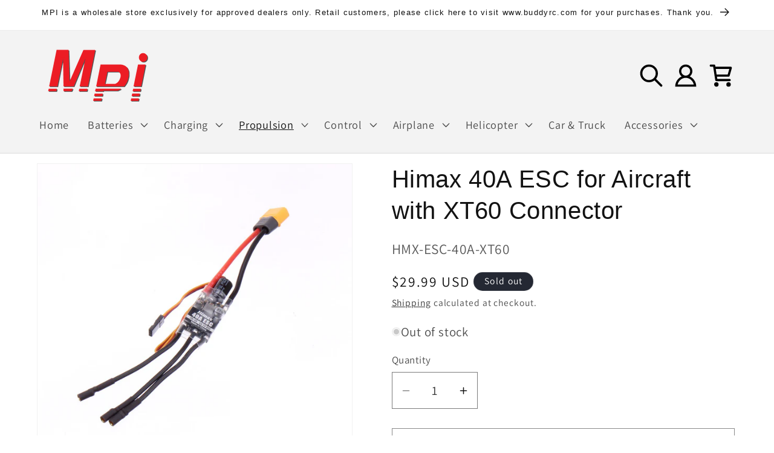

--- FILE ---
content_type: application/javascript; charset=utf-8
request_url: https://searchanise-ef84.kxcdn.com/preload_data.0b7p3Z8P0L.js
body_size: 12407
content:
window.Searchanise.preloadedSuggestions=['falcon prop','kst servo','servo wire','aluminum spinner','folding prop','servo extension','arming switch','motor mount','servo arm','receiver switch','radio master','y harness','omp m7','voltage regulator','prop adapter','prop 8 x 4','gear box','servo extensions','sunnysky esc','omp m2','m2 evo','lipo battery','falcon props','servo arms','charge lead','m1 evo','radiomaster tx16s','power supply','omp m2 evo','brushed esc','digital servos','folding prop spinner','radio link','fuel dot','bullet connectors','omp servo','6s lipo','kst servos','watt meter','zmo pro','m2 v3','power pole','3 blade propeller','himax motors','contra rotating','heat shrink','mini servo','prop nut','prop adapters','fuel pump','hitec servo','aluminum spinners','transmitter battery','hitec servos','mpi 6970 arming switch','servo wire connectors','omp m1','t plug','3 blade spinner','6 cell battery','omp battery','arming plug','ztw esc','gens ace','charge switch','servo reverser','aluminum wheels','brushless motors','helicopter servo','battery pack rx','switch harness','big horn','adapter rings','gens ace 2s','castle creations','sub c','deans connector','balance board','servo connectors','flight controller','lipo batteries 2s','landing gear','12s lipo','omp m1 evo','prop spinners','micro servo','folding propellers','omp m5','radiomaster battery','top rc','wheel pants','spinner for','battery connectors','sunny sky motor','3s 11.1v','6s battery','bal;ance cable','speed control','falcon spinner','balance lead','m7 canopy','servo plug','falcon 3 blade','lithium ion battery','jr servo extension','carbon fiber propellers','folding prop hub','servo horn','kst a15-1810','brushed motors','fpv camera','servo leads','xt60 to','3s 800mah','servo plugs','hc6330-5 front mount conversion','propeller adapters','voltage regulators','omphobby lipo','omp lipo','elrs receiver','i charger','wood propeller','m4 max','express lrs','silicone wire','vci dove fpv fixed-wing rc airplane','glow driver','falcon 2 blade','hitec charger','m1 parts','covering iron','battery charge','deans to','on off switches','xt60 male','lemon rx','himax motor','male male','nicd battery','jst plug','battery checker','falcon props carbon','adapter ring','11x7 wood propeller','spinner adapter','hc5030-390 motor','ball link','jst connectors','kill switch','gens ace charger','airplane stand','variable pitch','digital servo','2s li battery','apc electric','rc car','servo tester','sub cells','folding props','esc sunnysky','falcon x','omp m2 v3','carbon rod','icharger 456 duo','falcon e prop','m1 servo','flex innovations','prop hub','glacier 3s','deans plug','silicone wires','deans ultra','jr connector','omp esc','xt60 to ic','wire connectors','slow fly props','lipo batteries','heat sink','tail boom','nano goblin','video transmitter','xt90 connectors','heat gun','carbon fiber spinners','m2 servo','balance cable','tail servo','prospin spinner','battery strap','airplane wheels','omp bighorn','omphobby edge 540','electric props','mpi servos','life battery','main shaft','rc tools','bat air','m2 v3 pro','ec5 connector','direct connect','radiomaster tx16s mkii radio','tail wheel','hee wing','omp m7 part','stick pack','esc helicopter','m2 explore','variable pitch propellers','female to female','digital servo reverser 2449d','6s brushless','connectors ec5','sail servo','y connector','100 amp esc','aluminum servo arms','micro batteries','sunnysky 4120 550kv','exchange adapters','kst mini servo','dean\'s connectors','cyclic servo','charge cable','servo lead','himax contra-rotating','information on hc5030-390','power panel','radiomaster tx16','rx pro','folding hub','miracle y mk-ii with buffer','o rings','crimper for rc connectors','12 gauge wire','on off switch','falcon elec props','futaba extensions','fpv plane','sunnysky x6215 420kv 25cc','heli esc','gen ace 6500','falcon 10 x 7','frsky transmitter','prop mount','kst bls915','4mm bullet','power connectors','cc bec','contra-rotating motors','standard servo','counter rotating','miracle switch','elrs module','m2 battery','hi max motor','m1 evo parts','folding prop spinners','cgs823 82mm','xt60 male to male','glow plug','helicopter motor','falcon landing gears','servo connector','kst helicopter servo','screw driver','1 cell lipo','falcon prop 28 x 10','pa45 alum spinner','servo driver','sunnysky x3520','fuel t','super glow','battery plug wire','omp tool','gens ace 6s','anderson power pole','servo gear','wing prop','control arm','wood prop falcon','gen ace 3s 2200','electric pusher propeller','6.0v ni-mh','air batt','rc cars','omphobby m1 evo','ice connector to','parallel board','reverse esc','water proof servo','isdt p20','micro retract','battery discharger','ha2825 motors','radiomaster 4 in 1','12s balance','lipo bag','aluminum spinner 2','folding propeller','para board','omp m2 v2','2200mah 3s xt60','airplanes model','hitec connectors','omp arm','8s balance','40cc motor','y servo','kst x20','berg receivers','5 aluminum spinner','futaba y','motor mount 40','mpi ka1501','edf fan','battery chargers','transmitter lipo','wheel axle','mpi epu 6','m7 parts','charger stand','3s 2200mah','zohd planes','9g servo','hc2816 outrunner','kst gear','6s balance','batteries for transmitter','servo y harness','first step','servo wires','y harness futaba','falcon gas','high voltage servo','servo horns','aluminum double servo arm','spinner falcon','hv battery','switch with','6v no','telemetry esc','sunnysky esc 300','omp m6','m2 pro','amp esc','futaba battery leads','gas motor','sunnysky esc 125','battery plugs','check pro','51 mm spinners','threaded shaft','hex driver','mpi acc387 400 gear box','5a esc with bec','falcon ct','40a esc','m7 helicopter','xt60 adapt','hitec gear','lipo smart battery','tx16s max','falcon landing','flight box','miracle y','8mm prop nuts','4 in 1 multi-protocol','wov racing','fuel tank','sealing iron','jst cables','futaba servo extensions','balance adapter','4s 14.8v','3 blade propellers','fixed wing','4s 2600ma','field box power','wire mesh','mpi servo arms','40 amp esc','charging switch','folding spinner','insta check pro','red nut','prop saver','red engine','jst jr','smart connector','ken-01015 kensun satellite receiver with binding button dsm2 dsmx & lemon rx compatible','weight scale','isdt k2','falcon 20x8','f2b electric','light wheel','6s lipo 30c','main blades 420mm','propeller carbon','field box','hollow shaft','battery wires','replacement motor shafts','eolo 22x6.5','40mm spinner','ca glue','4 blade props','6 cell lipo','mpi servo','control horn','battair plugin','25 servo arm','frsky td','hi max motors','fuel ports','dragon rider','gas can','lemon rx dsmx receivers','3s xt60','glacier 30c 2200mah 3s 11.1v lipo battery','male adapter','heli servo','charge plugs','radio case','elrs radio','tail servos','m4 servo','brushless motor','hv esc','m1 battery','electric screwdriver','4s battery','2200mah 3s1p','omp m1 helicopter','on board glow','hitec micro servo','replacement sunnysky','in runner','helicopter esc','jst-xh 2s to','servo extension hd','2s jst-xh balance','smart balance','gens ace 7.4v 5000','8s charger','servo conn','edge wing','omp v3','balance extension','16x8 carbon','losi dbxl-e','futaba leads','gens ace 3300','lipo to usb','inrunner motor','omp tail fin','mpi variable','4 mm prop adapter','strix led','rx battery','himax hc6330pro','fiber propeller','batteries 2 over 2','dual battery','omp m1 parts','8 mm to 10 mm prop adapter','prop shaft adapters','m2 evo parts','5mm bullet plug','motor mount heat','sub c nimh','m4 tail','xt60 to ec5','led set','wood prop','acc227 fueler dots','kst tail servo','kst x15-908','apc adapter rings','ec3 adapter','hollow shaft motor','6mm prop adapter','helicopter controller','eolo 12x6 5','radio stand','main blades','heat shrink tube','falcon propellers','hitec servos hs-55','jst micro','arming switches','ice connector','push rod','xt60 female','jst sm','receiver battery','m7 boom','prop ream','arming plugs','25t servo arm','ztw skyhawk','18 gage wire','2200mah 4s','y harness futaba j','servo reversers','3-blade propellers','helicopter tail servo','carbon fiber','tattu charger','tx battery','ac supply','6 inch propeller','tx16s mkii elrs module','battery 6000mah','m2 canopy','omp m1 evo parts','mini tamiya plug','max products','6975 arming switch with ec5 connectors awg12 hd wire','for hook','power combo hc3528-1000','motor mounts','omp planes','2s lipo','radiomaster mt12','nimh battery','pk55 55mm','radiomaster er6','servo programmer','soldering iron','control horns','fun stick','apc thin electric','hc6330-5 front','kst ds725mg','foam wheel','4mm bullets','servo screws','light foam wheels','omp 6s','21x10 electric','sail winch','fail safe','m2 heli','ac charger','m7 pinion','m7 motor','electric spinners','2913 mini tamiya plug kit','slow fly','airtronics to jr','electric prop','radio switch','receiver switch switch','mpi super glow','5s battery','2 blade spinner','74 omp edge','xt60 battery','lipo charger','futaba battery','servo y’s','electric 3 spinner','ps275-3 3-bld','jst-xh balance extension','stick mount','helicopter frame','omp servo horn','mpi ps350','22x10 falcon','m2 helicopter','falcon gas prop','m3 pro','omp canopy','esc adapter','6s 5000ma','video 5.8 tx','4s xt60','x10 mini pro-b','female plug','order no','gen ace 4s','plane standard','servo mount','servo s100','xt60 connector charger','jst xh','hc5018-530 motor','25t servo arms','power bank','gen ace','led lighting','30mm spinner','apc folding prop','folding prop 5','m2 evo mk2','2200mah 11.1v','field stand','4000mah 4s 14.8v','mx servos','switch cover','epu4 geared','battery adapters','m2 parts','omp m1 kit','mean well','omp m4 max','m4 canopy','falcon 4 blade','aircraft voltage regulator','radiomaster r84','servo futaba extension','23x8 wood props','m7 tail','gear drive','fueler valve','receiver switch toggle','6s lipo 45c','rotortech 420 ultimate','m4 battery tray','swift pro','ztw bec','zmo pro vtol','power module','3s 2200 ma batteries','omp hobby edge','sg5 servos','reverse y','mt12 elrs','hitec charge','radiomaster rx','battery charger','falcon landing gear','replacement shafts','male to male','spinner collet','hc3516 outrunner','sunnysky x4125','servo ext 22awg','kst a20-3813','skyhunter parts','jr servo arms','motor chart','motor heat sink','sub c cells','battery 3.7v','gens ace 400','18 x 8 electric prop','universal connector set','cr3516 engine','overview kv520','kst x15-1809','v 200 charger','charge switches','bat box','glow battery','glacier 30c 2600mah 4s','super decathlon','spare arming plug','omp servo arm','y splitter','reversing y-adapter','radiomaster nexus','mm spinners','spinner nut','battery dual regulators','male male extension','12 inch extension','lipo 3s','nitro to electric motor','ztw program card','radiomaster zorro','nose motor mount','connector kit','m4 lipo','battery shrink','mpi hand pump','universal extensions','xt90 charge lead','battery box','prop collets','airtronics adapter','prop hubs','jst adapt','2s extension','blades rotortech','2822 deans ultra','sunnysky 4530r oshm7170','xt30 to battery','ec5 connectors','omp bighorn motor','fpv receiver','pro spin spinners','motor mounting','hc6330-1 shaft','tail blades','servo y','1000mah 11.1v','nicad battery','top rc thunder','ec3 to xt60','stand off','m2 tail blades','heavy wires','fpv drone','volt meter','omp m2 servo','35 mm motors','fuel accessories','hitec servos hs','zmo pro wings','rudder servo','servo end','lipo voltage','foam tire','m4max 420 blades','switch bec','batteries 6s','prop inserts','fuel tubing mount','m2 evo canopy','omphobby m1','fueler dots','himax hb 2815','omp i','servo connector safety','isdt n','mount for deans plug','propeller 4x','sv915-12 hv','folding 5x4','kv 4mm','falcon rear','gens ace 6500','life rcr batteries','slow parts','electric 3 blade spinner','tx16s 4 in 1 module','mpi spinners','switch bec for speed','plug futaba','xt60 charge lead','charge port','hee wing hunter f22','apc 7x9','apc 7x9e thin','mpi switches','jst-xh 8s','radio master battery','motor ccw','servo rev','60 size motor','tail rotor','servo reversing y','20g wire','3s 750mah lipo','falcon gas propeller','apc folding','hitec wire','gen ace 6s 5000','bluetooth antenna','mpi universal charge receptacle','apc folding propeller','slash 4x4','gens ace 5000','folding 10x7','customer service','drive shaft','esc connectors','6s helicopter','dual switch','tx16 springs','3 blade prop','y cable','castle bec','castle pro bec','world war','rc sky','edge drive','1 meter standard led light strip','folding 12x8','xt30 female adapters','hc6330-5 front mount conversion kit','cell checker','aluminum servo arm','nitro glow','mx servo','10 gauge silicone wire','m7 kit','gens ace redline series','ztw backup capacitor 25f 12v 25a','kst x10','blades cgs4503','mpi motor','motor connector','high max package','cargo plane','hitec 5245mg','9 volt connector','2s xh','outrunner motors','omp hobby 60 edge 540 landing gear','400 motor 6 volt','6s esc','kevlar strap','himax motors and','scale prop','life battery regulators','jst to jst ph','2-blade world war ii','icharger connectors','carbon spinners','1280mm blazer','top rc propeller','arming with','for funjet','alt is','micro connectors','radiomaster pocket elrs radio controller','plane wheels','radiomaster gimbal','acc223 brass','airplane voltage','multi servo harness','xt30 banana plugs','propeller spinner','sunnysky x series v3 x2814 x2820 propeller adapter normal or reverse rotation','multi function','xt 60 charge adapter','hex screw driver set','bushmaster parts','sunnysky x series v3 x2212 v3','prop falcon f2b','safety plug','power switch','eolo 16x8','sc nicd','8 mm to 10 mm aluminum prop adapter','apc 11 x 7','aa charger','traxxas slash','variable pitch propeller','radio box','motor mount screws','falcon carbon','servo electronic','15a esc','36 mm heat sink','3-blade spinner','isdt balance board','8mm tubing','m2 tail fin','charge plug mount','balance propellers','fuel cap','cheyenne 6x6','glow ignition','8mm bullet','charge switch 5470','elrs nano','product manual','6s balance extension','11.1v 450mah','hs 485hb','30cc motor','zohd dart','tx16 blue','hi max 3528-1000','25a speed','hc3510 outrunner','falcon props wood','multiplex connectors','sub micro servo','ultra 2 power pack','large brushless motor','himax hc','19x12 & 19x12r','dean adapt','mpi max','xt30 ec','omp 12s','heat shrink clear','futaba g','soft mount one-piece charge switch','battery holder','dragon rider drak 5.8g 40 channel adjustable fpv av transmitter','dc servo','rc airplane 40 size plane','futaba to jr','old airtronics connectors','s720 replacement','1.2 nimh sub c','m2 evo battery','radiomaster pocket','arm safe','acc604 mpi','fhss receiver','40c 11.1v','omphobby 60 edge','servo y-adapter','ice charge','4.8v sanyo','m1 lipo','m4 esc','ec5 balance','charge switch 3470','gens ace 2200','servo ext','carbon 3 blade','zohd kopilot','gold servo connectors','motor with gear box','120 amp esc','glacier 7.4v','pitch gauge','folding propeller inch','6980 arming switch with power poles & awg14 wires 30a contacts','ztw skyhawk 130a','ztw g2 lcd esc programming card','rx frsky','fuel filter','falcon propeller','isdt parallel','omp m2 kit','falcon prop covers','xh balance board','spinners adapter','apc 11x7','y hardware','metal servo arm','mpi hc3516-1130','battery tray for max','omp 3s 650','ztw hv','omp hobby lipo','2803 tx battery plug','prop nuts','omp models','jr charge','battery backer','washer kit','hb3615 inrunner','stick ends','2s 800mah','spoiler with','scale wood prop','m2 evo tail boom','electric 22x10','gas pump','jst extension','hitec x2 ac plus','ztw 12a','mpi variable pitch propellers','shaft 12mm','ewd nut','clam shell','3s 2200 lipo','3s batteries','landing skids','glider retract','m7 servo','y servo extension','2 inch wheels','omp servo arms','fuel clunk','servo reverse','male xt60','spinner adapters','kst bls','omphobby zmo vtol airplane parts','filter clunk','wing harness','hs-645mg high','servo arm omp','bec male','20 gauge servo','charge cables','6s 22.2v','6mm collet','pro spin spinner adapter','contra-rotating motors size','cr28161100 contra','omp hobby','fuel tubing','low profile','pa55 spinner','isdt discharger','radiomaster er8','g tech charger','sail winch servo','radiomaster rp1 v2 expresslrs 2.4ghz nano','gemfan carbon fiber inch products','kst x15','electric pump','1.2 volt nimh sub c','electric switch','rock crawlers','22awg bulk','charge jack','kst mini','collet 4mm','retracts combo','electric fuel pump','aa battery','banana plug','m4 tail boom','buddy rc','charger lead','omp m2 battery','2805 tx battery plug','80 amp esc','fuel cans','rp2 elrs','main blades 420 max','fuel pump case','usb c','12a esc','fpv antenna','m2 canopy purple','mounting hardware','zorro max','lipo battery 5100mah 15.4v 4s','sanyo battery','ball link pliers','y servo extensions','battery adapter for parallel','ec5 adapt','kst x10 digital wing servo 8.4v 0.09s 7.5kg.cm 104oz.in','bullet 4mm female','vpp101 pro','epu 6 gear','skyrc neo','arm key','omp evo','3469d universal','servo extensions with','3 bl prop','motor shaft','radiomaster tx16s mkii','contra rotating motor','gold connectors','remote glow','omp m2 evo parts','3000mah 3s','omp batter','himax ha2825','3s battery','ec5 spark','bearings for himax motor','servo wire extensions','eolo 50a pro v2 multirotor esc 4-6s ip67','5mm prop adapter','prop n','xt60-ec3 adapter','mini kyosho','battery disc','amp meter','tx16 gimbal','xt-60 connector','propeller adapter','radiomaster ep2','use hc3528-1000','tx plug','jr compatible','crash kit','omphobby 12s','high speed servo','hitec high voltage servo','ms325 digital','heewing f01','esc wired','servo safety','frsky gimbal','apc 14 x 8 propeller','ccw propellers','x6215s brushless','t plug connectors','sunnysky x125a pro','m2 swash','2-blade vintage scale wood','servo screws and mounting hardware','m7 heli','small wire','fold prop','590 kv motor','12s gens','kst car servo','falcon spinners','traxxas t max','3300ma 4s','insta check','shorty pack','xt90 parallel','x10 pro-a','kst a15','tamiya mini','4in1 module','hobby poly','rc plane kit','28 x 12 3-blade','12 x 5.5 x 3','plug 2110 futaba','4s 2200mah','heewing t1 parts','falcon 34x10','connectors jr','sunnysky v3508','apc n','clear heat shrink','2s parallel','fuel box','batt air','dual arm servo horn','mks servos','11.1v 2200mah','crimp tool','v3 boom','tx max','electric motor mount','drill guide','adapter nut','thin electric propellers','12 inch propellers','edge smart','kst ds589mg','servo extension leads','kst a15-2212','edge t3','balance lipo charger','collet prop adapters','charger cables','pcb board','falcon f3a','icharger ec5','sunnysky 3520 motor','scale navigation lights','falcon carbon prop 25x12','omphobby 60in edge 540','omp edge 540 60in','5 inch fpv','omp m5 blades','brushed motor esc','apc type spinner','2s 550 ma','hee wing ranger t1','m4 accessories','hitec hs-55','pilot wings','radio master boxer battery','apc pusher','sunnysky bec','swing arm','m7 belt','gas and pump','battery charge switches','glacier 30c 4000mah 5s','servo wire guides','sunnysky x4110s 340','mix for','xt30 charge','dual battery system','100mm extension','futaba micro','uav propellers','cg gas','motor hc2816-20','2-wire male bec jst plugs with 22 awg wires','gemfan 8x4.5','control switch','6s helicopter lipo','kst ds725','3300mah 3s 11.1v','for crimper tool','out runner','falcon blades','apc e','mx3330 spoilers','falcon folding','omp m2 blades','omp m2 motor','race kraft','fms lc80','omp evo m2 parts','evo tail','v3 pro','cgs753 white','gens charger','m5 blades','air 3s','electric spinner','contra rotation motor','1 meter standard pink led light strip','receiver pack nimh 4 cell','13x6 prop','pusher prop','xt30 female adapter','hc6330-5 front conversion','battery part battery','xt30 to xt60','rpm to receiver','a15-2212 digital','phoenix 2 se','heat sink motor','omp m2 evo helicopter','traxxas drive shaft','omp 1mm','aluminum spinners blade','glacier 30c 4000mah 4s','brushless out runner motor','4.8 battery pack','4.8 battery flight pack','gen ace 5s','molex connector','shock absorber','glacier 30c 1800mah 4s','spare parts for hc 5018-530','control p','quick release pins','propellers 13x6.5','heavy duty servo wire','dji avatar','custom 3d printed keychain camera mount fpm357017','12 inch universal servo','strix goblin-high','tx16s main','5s lipo','y servo lead','ar wing pro','collet 6mm','gens ace 60c','promax 400 motor','sunny sky motors','6mm prop adapters','multi connectors','edge x100','hi max motor gearbox','sunnysky pro','x125 pro','edf system','jr female','crimper rc connectors','jst male to jst ph','serial adaptor','jst to jst xh','molex 51005 2x to jst','jr extension','buddyrc servo','1700mah nimh','cheyenne rtr','400 size motor','plane list','electric folding blades','60 edge 540 pnp','servo arm 25t','evo servo','himax esc','x stick mount','10mm mount','falcon wood 19x10','falcon wood','m4 helicopter kit','extension shafts','24 awg extension','light weight extension','servo wire 20','35 prop spinner','glow driver\'s','2s transmitter','large lipo safe battery guard','omp fun stick','xt60 extension','icharger ribbon','ztw skyhawk 130a esc','28mm motor mount','hc3516-1 5mm','hc3516-3 5mm','2200mah 6s','apc electric folding propeller','jst kit','radiomaster tx16s mk ii max radio controller elrs with v4.0 hall gimbal','m2 mk2','electric motors for','servo slow','4.9a lithium ion battery','jst-xh balance extension cable','for mpi folding prop spinner','ztw seal','electric brake','3.5mm gold connectors','stick battery','shrink tubing','omp hobby m2','switch jr','ec3 connectors','folding prop blades','3mm rod','brushless fan motor','wing latch','acc3937 acc3966-1a','retaining clip','jr servo','folding electric hub','folding prop apc','carbon tube','sunnysky x series v3 x2212','4mm spinners','12x6 prop falcon','stainless steel','bushmaster landing gear','x08 v6.0','bulk wire','dual output charger','tail blade set','6mm collet for','carry bag','glacier 6.6v','8 mm to 10 mm adapter','8 mm to 10 mm hub','2-6s 5a esc with bec','5a esc','motor mount 35mm','deans tamiya','motor selection chart','sunnysky xs high power x6215s brushless motors','sunny sky motor 1406','aaa battery','wire terminals','servo board','spare parts','batteries 8s','2818 deans ultra solder couplers','on extra 300','duo charger','gens ace redline series 6000mah 7.6v 130c 2s2p hardcase hv shorty','v tail','xt60 to t-plug','6.0v batter','battery for max','futaba switch','hitech servo','12s balance wire','type adaptor','balsa air plane','xt90 lead','ducted fan','himax cooling','chart for motors','14 x 7 electric','hex kit','nano talon','kyosho plug w wire','glow starter','kst standard servo','kst ds1509mg','m2 evo crash kit','fuel valve','jr/hitec male plug','shrink tube clear','tail rotor servo','big horn parts','zmo pro gps','m2 v2','aluminum tail fin','jr connectors','t connector','m7 upper','water cooling','2mm collet','tool box','tx lipo','metal gears for hitec servos','5 3 blade spinner','y-adapters with 22 awg heavy wires futaba y-adapter 12','strix nano goblin','battery tray','hs-85mg premium metal gear micro servo','transmitter charging','rc airplane 40 size plane motor','ztw helicopter','beta fpv bt2.0 450mah 1s 30c battery 2pcs','12x6 wood','ac/dc charger','helicopter rudder servo','sunnysky v5210 high efficiency brushless motors','s100 manual','hb2815 parts','open balance','glacier 30c 2600mah 3s 11.1v lipo battery with ec3 connector','high current arming','power combos','pro spin spinners ps400','hd v','3 blade cw','pants only','nimh receiver','prop savers','battery 20c','omp challenger','servo wires 22 awg','16 gauge wire','ranger nano','prop tool','mini plane','8x4.5 prop','banana plugs','li-ion battery','molex 51005 battery adapter cable','omp hobby 74 edge 540 kevlar reinforced balsa 3d airplane arf','14x7 electric','y-adapters with','servo metal','bls815 v8.0','nickel cadmium battery','pn 516 nuts','11x7 propeller','himax hg2025','10000mah 4s','sc battery','gens ace 5600mah','bighorn cowl','1.5 futaba arm','tattu 1300 4s','9v clip','eolo pro high voltage esc 6-14s ip67','m1 canopy','molex adapter','helicopter tail servo\'s','sky rc','spinner backplate','brush esc and motor','hand pump','m2 tail boom','quad frame','toprc cessna','sunnysky x 18a','glacier 4000mah 2s 7.4v lipo','led connectors','m2 evo shaft','motors with gear box','s2 crash kit','hota f6','mini tamiya','battery charge plug mount','3s 2600 ma batteries','on board','5x5 inch propellers','servo programming','sunnysky 40cc','glacier 2s','radiomaster r85c','4-in-1 module','4-in-1 multi-protocol','y extensions','charge switches 3470','skyhawk g2','mpi regulator','hex screw driver set extended','prop adapters for himax','isdt dc','double link','micro kst servo','metal batteries','m7 tail fin','m1 evo crash','servo extension male','esc 100a','remote id','icharger x6','23x20 23x22','hitec rdx2 200 ac/dc','ztw mantis 120a high voltage','charger batt','combo 19a','quad mini','ducted fans','spinner back plate','mf1008 folding prop','futaba ext','omp hobby zmo vtol','apc 11x4','prop 14 x 8,5 e','tx16 battery','amass mt30 connector set','ztw 85a','9v battery','hobby zone','xt60 charger lead','2 wire on/off switch','y connectors','10 × gens ace 3300mah 4s 45c 14.8v lipo battery pack with deans plug','stock no','mpi folding props','omp helicopter','40cc sunnysky','lipo checker','wire harness','13x6 wood','prop 9x6e','gimbal end','male to male servo wire extensions','deans to jst','futaba servo cable','gauge wire','helicopter motor esc','y-adapters with 32 awg micro wires','sunnysky replacement shaft','falcon prop 28x10','omp hobby 60 70e edge 540 kevlar reinforced balsa','m2 evo blade','4 aluminum spinner','falcon 2 blade carbon gas props','hitec receiver','x4 ac plus 4 port ac/dc','safety clip','radiomaster nano','3 in props','nitro to electric','servo combo','ac/dc multi-function smart charger','hc35xx shaft','aa nimh','kensun satellite','icharger dx8 dual','hs-125mg slim metal gear wing servo','new power','white propellers','2s tattu','x series v3 x3530 v3','r81 v2','gens ace 2.0','m7 12t','ec3 switch','jr compatible servo extension leads','mpi super panel','radiomaster boxer transmitter 4 in 1 radio controller','micro jst','usb port','falcon f2b','6s 1550mah','8s battery','power distribution born','retractable landing gear','motor heat sinks','kst rc helicopters','kst servo helicopter','carbon propellers falcon','y-adapters with 22 awg heavy wires futaba y-adapter 12 3160','m4 fin','sunnysky v5208','futaba extension 12','m1 rtf','omp m2 evo 3d helicopter','aokoda lipo to usb power converter qc3.0 adapter quick charger for smartphone tablet pc','funjet ultra power','m4 battery','sunnysky x5330','12 amp esc','ec5 to xt60','m4 blades','7x6 electric propeller','plug kit','7mm x 1 spinner adapter','outrunner motor','xt60 to traxxas','omphobby m4','smoke systems','no contact','2s battery','kst cyclic','gas systems','mpi covering','red line','inrunner 20 mm','arming power case','6mm bullet','falcon 23 x 10','hitec aluminum','40amp esc','life a123','mk2 evo','futaba g to j','kst heli servos','machine screw nylon','xt60 male connectors','100amp esc','heli blades','arming switch 90','fuel line','2 cell lipo balance cable','12s charger','for sub c cells','jst charge','2803 jr tx battery plug','servo mpi','prop adapter 4mm','m1 crash kit','propeller shaft ring adapter','3s ec3','magnetic receiver switch','dx12 dual','m7 main gear','contra motor','equivalent brushless','omp edge','omphobby s720 rc airplane canopy set oshs007','mpi variable pitch','rt main blades 420 max','kst a13-610','wall charger','x6 icharger','wire lock','radiomaster gyro','hc2812 outrunner','td mx','ab clips','propellers replacement contra-rotating','beta fpv','sunnysky 40 amp','7mm x 1 bushing','m2 evo yellow','radiomaster r88 v2 receiver','m4 tray','contra rotating spinners','mpi hobby','x mount','caddx walksnail avatar hd goggles x','3 blade spinner 2.5','dsm receivers','sunny sky','3 s lipo esc','gemfan carbon fiber propellers','kst helicopter servos','hitec 12 inch','fan 30 x 30','mark ii max','id traxxas','omp hobby m7 helicopter','connector caps','2600 ma 4s','hitec rdx4','nexus flybarless','zohd drift','22awg wire','electric motor spinners','sunnysky x4120 motor','gemfan 5x4.5 carbon propeller','replacement battery','y cord','radio master tx16s','receiver switch with les','airtronics connector','m1 tail','omp tail blade','omp m7 canopy','phoenix edge 160','s bus rx','icharger 406 duo','multi charger','multi connector','connector assembly','jr servo compa','25x12 3-blade','spinner 3-blade','brushed motor','kst brushless helicopters','dual port','tattu 22.2v','spinner 75mm','battery 5000ma 6s li-ion','gens ace 6000mah 100c','gens ace 400mah','omp servo gear','xt60 to xt30','charge receptacle','servo harness','eolo carbon fiber reinforced nylon uav propellers 15x5.5 inch','sunnysky x series v3 motors','hs-55 economy feather servo','omp 2s','falcon gas prop 32 x 12','eolo 14x7','zorro battery','jr to jr','prop adapters prop spinners','m2 kit','omp crash kit','futaba j female plug','eolo 17x6.2','fuel nozzle','radiomaster rp2','70e edge','apc 16 propeller','ztw bluetooth programming module for g2','2600 g tech','led gimbals','case set','hook for','toggle switch','2818 deans ultra solder','nimh batteries','18 gauge wires','jst 6s','falcon cd','servo wire 32','high current arming switch','m4 tail servo','retract servo','m2 motor','esc switch','motor shaft replacement','servo splitter','servo arm jr','4mm shaft','3s 800 mah','falcon 32x10','folding mpi prop blades','apc propellers','ec5 male','gemfan foldable','mx3325 spoilers','nickel metal','hitec hs-7955tg','tool kits','himax cr6320a contra rotating motor and propeller combo','himax mount','ears rx','3s lipo','540 wheel pants','plug 4 way','flight simulator','hs-7955tg high torque titanium gear coreless ultra premium servo','standoff with','hs-82mg standard metal gear micro servo','m2 main shaft','xt30 adapt','d85mg servo','glow plug connector','mamba x','servo mount connector','main blades 420','sunnysky x2207s','futaba j type cables','male deans','x2208 motors','1200 kv motors','female connectors','m1 aluminum tail fin','aa holder','pfc54 4mm','sunnysky 4530r','swashplate tool','wowstick sd63','airplane motor','hitec rdx2 800 ac/dc 800w 10a 6s dual port battery charger','waterproof continuous servo','control board ribbon for icharger 308 406 4010 duo chargers','icharger 406duo','m1 tail motor','updated r11-2 tail motor','hc5018-2 rotor','battery m1 evo','hitec hv servo','edge racing','nut driver set','mpi mx-460mg hi-speed','colored servo','kst ms 320','1 3/4 aluminum spinner','omp helicopter esc','cf gear','promax motors','rustler vxl','850mah 3s','carry bags','helicopter bag','mpi servo arm','falcon 18x10','omp hobby 74 edge 540 wheel pants','wheel pan','altus vtol','er8 2.4ghz elrs pwm receiver','4s 3300 ma','24 inch servo extension','22x10 wwii','falcon prop 24x10','male banana','21g servos','x6215 v3 motors','hs-81 gear','hs-55 gear','12v servo','falcon 17x6','36 futaba servo extensions','kst 12v','micro b','glider wheel','sonicmodell ar.wing','red spinner','gemfan spinner','flywing uh-1','falcon 16x7','4s xt90','m5 motor','y reverse','fr sky','590 kv 4mm','himax motor kv 4mm','10g wire','hitec gear 65 gear','hitec gear 65','life battery checker','stick mount for 2212','sunnysky angel','4-blades props','prop shaft adapter with set screw','phone number','canopy gromm','charge tamiya','tamiya charge lead','xt90 male','74 edge wheel','74 edge 540 wheel pants','adapter prop','male female plug kits','m5 pom','m3 nut','flanged bearing','axial bearing','ball screw','m7 rod','dual servo mount','rotor blades','falcon 6"2 blade','eolo propeller','7.4v 5000mah','2 aluminum spinners','ztw 60a','propeller balancer','needle nose pliers','sunnysky x2212 v3 1400 kv','banana to xt60 charge lead','3mm bullet connectors','2mm connector','button upgrade','6976 arming switch with xt60 connectors','t shirts','acc3936 clamshell','ez solder','omphobby servo','himax cr3516','ec3 to jr','ec3 charge','6mm prop shaft with set screw','x10 mini','s-280 motor','motor 200kv','castle talon 15','2s check to jst adapter','sunnysky x2204','x2204s motor','guide oshm6006','electronic speed control','micro elrs','pk30 prop blades','ok 30 prop blades','m4 max servo','main gear','omphobby m7 main gear','parallel balance','saito 82 prop nut','spinner 3 bar','eolo 12x6','rx switch','video receiver','5 mm propeller adapter','1550mah 6s','gws motors','10x7 prop','10x7 folding','mpi folding prop','xt60 adaptor','5 amp escs','falcon 12 4 blade','rc warbird','rc warbird kit','air brakes','3.17mm sunnysky x2212 long shaft','3 servo extensions','sunnysky x2208 motors','dsmg17 servo','omp m6 tail','sunnysky brushless motor','remote glow plug connector','futaba male battery plug','battery leads','m4 max esc','trim tool','4mm 5mm xt60','hq propeller','9x5 folding prop','4s 3000mah','4s 2600mah','4s 60c','prop 4x5','ar wing','omp m2 v3 pitch link','falcon 23x20','omp m6 motor','m5 tray','futaba compatible','sport propeller','wing tubes','s 1200ma','icharger fan','m canopy','hee wing f22','apc 7x11e thin','omp hobby super decathlon','120 amp hv esc','130amp esc','60 inch arf','jr plug','servo centering','servo center','thin wing servo','17g servo','mpi fuel','nose for','battery extension','screen protector','tx16s screen protector','jst sh','8mm s53-2010','promax cobalt motors','cobalt motors','3s balance extension','xh balance lead 3s','balance lead 3s','balance cable 2s','micro crystals','isdt air8 battair','air bat','4.0 female to female adapter','6mm prop nut','18x6 propeller','orange switch','servo ext 22awg jr','vp servo torque','m7 sunnysky','falcon 6 3 blade round tip carbon fiber spinners for gas 6','falcon 6 2 blade pointed tip carbon fiber spinners for gas 6','falcon 4 2 blade round tip carbon fiber spinners aluminum back plate','falcon cs10 4 blade carbon fiber prop for moki engine 28x18','11.1v 80c','yoke oshm5063','m7 long','servo testers','batt check','8s balance cable','no spark arming','dot with mount','fueler with','60 edge canopy','servo winch','rc servo','ch96n universal','neck strap','57mm spinner','12x10 prop','4mm bullet connector','3.5mm bullet','prospin collet','prop drill','jst charge lead','soft-mount charge switch','paramotor propeller','apprentice s rtf','omphobby m1 evo rc helicopter bnf omp protocol','10a esc','with retracts','omphobby 49 bighorn landing','omphobby 49 bighorn cowl','double servo arm','female to just xh','ultimate blades','ant protocol','round tip carbon','sunnysky x2204 brushless motors','t motor','drop ship charge','power station','dc charging','omphobby sg5 17g','micro module','lipo battery with xt60 connector','life switch harness','jst female','omphobby sg9','molex connectors','charge connector for jr radio batteries','m1 screw','plane stand','eolo 13x7','13 x 4 apc prop','3-blade prop 20x','v3 tail blades','omp m2 servo horns','gens ace 3s 800mah','cc quick','airplane parts right wing omphobby zmo vtol airplane','spinner folding','mpi miracle switch','m4 skid','chopzaw 5in arms','5 inch quadcopter','5 inch drone','micro ball link','charger 4512 duo','glacier 7.4v 5000','super glo','flex rv-8','radiomaster sbus','x 18a','kst ms565','glacier 4s 2600mah','glacier 4s 2200','falcon 23x18 rear','on off','c cell','kst ds 705','kst ms','futaba g tx pack','super model','team black sheep','landing gear for','400 brushed motor','400 motor for acc347','motor for acc347','sonic modell','lipo era','fly sky','12s jst-xh balance board','inrunner mount','spinner nuts','6s 500ma','24 x 10 prop','radio master boxer','20 twisted servo extension','himax 6330pro','36mm motor mount','ka1253 for','4 channel micro receiver','electric propeller','7mm stand','ztw ubec','sunny sky esc','blue tooth','nexus xr','dji 8 inch','motor mount plate','nose mounting','apc 8x4.5','500 size servo','drop ship','tamiya to','jr micro wire','kv meter','wwii props','compatible male to female servo lead','150mm futaba','100mm futaba','600mm jr','300mm jr','jr 100mm','sermos connectors','main rotor washer','m5 frame','ec5 female to ec5 male','gene ace 4s','mounts for','satellite receiver','x4120 motor','uav drone','26x10 26x16','radiomaster 4in1','7s jst-xh','apc 12x8','himax 25a','x15-1809 mini','glow digital','glow drivers','micro deans to deans','folding propeller blade','sunnysky x4110s','warranty on himax','falcon 5 spinner back plate','omp capacitor','micro led'];

--- FILE ---
content_type: text/javascript; charset=utf-8
request_url: https://mpihobby.com/products/himax-40a-esc-for-aircraft-with-xt60-connector.js?currency=USD&country=US
body_size: 1213
content:
{"id":7870120853751,"title":"Himax 40A ESC for Aircraft with XT60 Connector","handle":"himax-40a-esc-for-aircraft-with-xt60-connector","description":"\u003cp\u003e\u003ca href=\"https:\/\/cdn.shopify.com\/s\/files\/1\/0584\/0296\/3639\/files\/Himax_25A_40A_ESC_manual.pdf?v=1733864937\"\u003eManual\u003c\/a\u003e\u003c\/p\u003e\n\u003cp\u003eHimax 40A ESC for Aircraft with XT60 Connector\u003c\/p\u003e\n\u003cp\u003e\u003cspan\u003eThis is a great compact, light weight and smooth throttle ESC. With it's compact size it will fit in the smallest of aircraft. The light weight will not affect the C.G. The linear throttle assures great control through many 3D and 4D aerobatics and yes it is 4D compatible with forward and reverse. Thanks to the built in button on the back of the ESC. BEC power is rated at a consist and clean 5v at 5A even under load. \u003c\/span\u003e\u003c\/p\u003e\n\u003cp\u003eFeatures:\u003c\/p\u003e\n\u003cul\u003e\n\u003cli\u003eThrottle calibration function, the throttle range can be calibrated to be compatible with different transmitters.\u003c\/li\u003e\n\u003cli\u003e40A constant current\u003c\/li\u003e\n\u003cli\u003e3s and 4s capable\u003c\/li\u003e\n\u003cli\u003eXT60 battery Connector\u003c\/li\u003e\n\u003cli\u003e3.5mm bullets pre soldered\u003c\/li\u003e\n\u003cli\u003e5A\/5V BEC\u003c\/li\u003e\n\u003cli\u003e\u003cspan class=\"a-list-item\"\u003eOver temperature protection ,low voltage cut off protection ,signal loss protection and so on.\u003c\/span\u003e\u003c\/li\u003e\n\u003cli\u003eBLHeli_S Firmware (Programmable)\u003c\/li\u003e\n\u003c\/ul\u003e\n\u003cp\u003eDimensions: 32x21x10mm\u003c\/p\u003e\n\u003cp\u003eMax Cell Count: 4s\u003c\/p\u003e\n\u003cp\u003eCan be set to reverse below mid throttle stick with a button on the ESC\u003c\/p\u003e","published_at":"2022-12-29T12:11:56-06:00","created_at":"2022-12-29T12:11:57-06:00","vendor":"Himax","type":"ESC","tags":["Plane ESC"],"price":2999,"price_min":2999,"price_max":2999,"available":false,"price_varies":false,"compare_at_price":null,"compare_at_price_min":0,"compare_at_price_max":0,"compare_at_price_varies":false,"variants":[{"id":43678505271543,"title":"Default Title","option1":"Default Title","option2":null,"option3":null,"sku":"HMX-ESC-40A-XT60","requires_shipping":true,"taxable":true,"featured_image":null,"available":false,"name":"Himax 40A ESC for Aircraft with XT60 Connector","public_title":null,"options":["Default Title"],"price":2999,"weight":22,"compare_at_price":null,"inventory_management":"shopify","barcode":"","requires_selling_plan":false,"selling_plan_allocations":[]}],"images":["\/\/cdn.shopify.com\/s\/files\/1\/0584\/0296\/3639\/products\/40axt60.jpg?v=1672337517"],"featured_image":"\/\/cdn.shopify.com\/s\/files\/1\/0584\/0296\/3639\/products\/40axt60.jpg?v=1672337517","options":[{"name":"Title","position":1,"values":["Default Title"]}],"url":"\/products\/himax-40a-esc-for-aircraft-with-xt60-connector","media":[{"alt":null,"id":31474581602551,"position":1,"preview_image":{"aspect_ratio":1.0,"height":1000,"width":1000,"src":"https:\/\/cdn.shopify.com\/s\/files\/1\/0584\/0296\/3639\/products\/40axt60.jpg?v=1672337517"},"aspect_ratio":1.0,"height":1000,"media_type":"image","src":"https:\/\/cdn.shopify.com\/s\/files\/1\/0584\/0296\/3639\/products\/40axt60.jpg?v=1672337517","width":1000}],"requires_selling_plan":false,"selling_plan_groups":[]}

--- FILE ---
content_type: application/x-javascript; charset=utf-8
request_url: https://bundler.nice-team.net/app/shop/status/mpihobby.myshopify.com.js?1768929488
body_size: -330
content:
var bundler_settings_updated='1678826013';